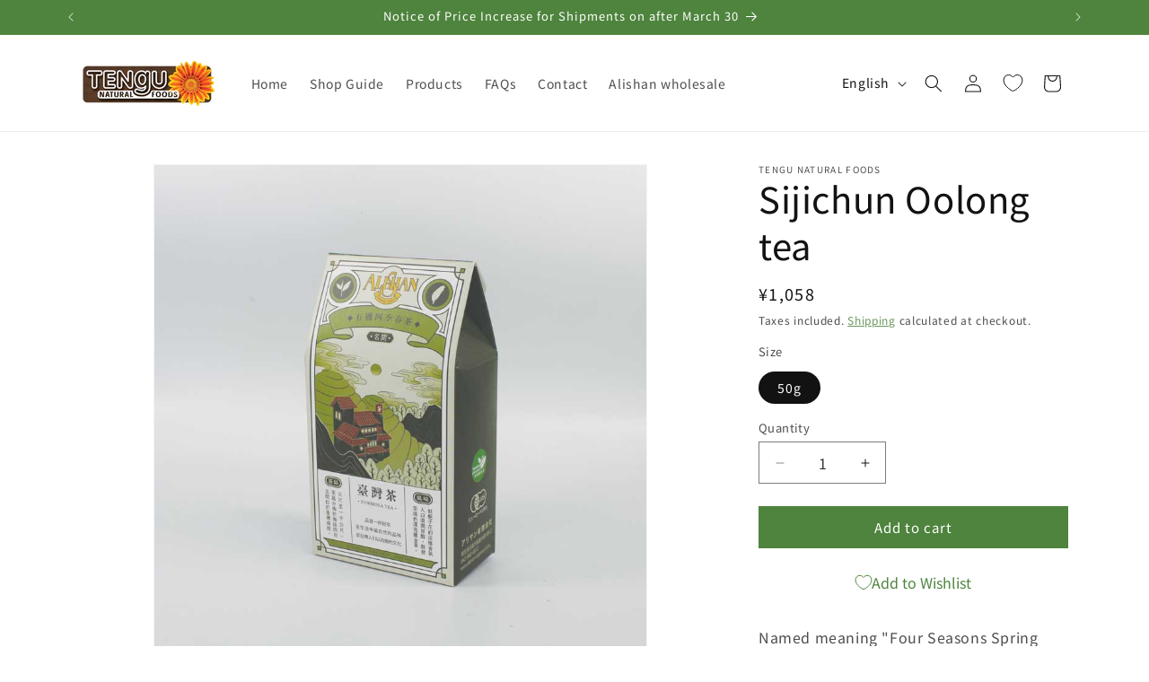

--- FILE ---
content_type: text/html; charset=utf-8
request_url: https://store.alishan.jp/apps/andd-delivery-datetime/shop
body_size: 852
content:

{
"shopify_domain": "tengunaturalfoods.myshopify.com",
"min_delivery_date": "2026-02-02",
"max_delivery_date": "2026-02-06",
"is_charged": true,
"charge_plan": "normal_plan",
"is_next_engine": false,
"is_shipco": false,
"is_openlogi": false,
"is_unattended_delivery": false,
"is_unattended_youpack": false,
"unattended_youpack_direct": [],
"undeliverable_items_number" : null,
"undeliverable_items_number_condition" : "",
"undeliverable_items_weight" : null,
"undeliverable_items_weight_condition" : "",
"undeliverable_items_price" : null,
"undeliverable_items_price_condition" : "",
"is_undeliverable_tag": true,
"enable_undeliverable_vacation": true,
"enable_undeliverable_holidays": false,
"undeliverable_delivery_date": [&quot;2026-01-01&quot;,&quot;2026-01-02&quot;,&quot;2026-01-05&quot;,&quot;2025-12-30&quot;,&quot;2025-12-31&quot;,&quot;2026-01-03&quot;,&quot;2026-01-04&quot;,&quot;2025-12-29&quot;],
"vac_start": "2025-05-03",
"vac_end": "2025-05-06",
"display_form_type": "",
"delivery_datetime_label": "お届け日時 Delivery ",
"delivery_date_label": "お届け希望日Date",
"delivery_time_label": "お届け希望時間 Time",
"delivery_datetime_statement": "※日付・時間を指定いただいた場合でも、地域や配送業者の都合によって指定日・指定時間に配達できない場合がございます。\r*We will contact you if we are unable to deliver on the selected date / time.",
"is_visible_delivery_min_date": true,
"is_visible_undeliverable_statement": true,
"undeliverable_delivery_statement": "※注文条件を満たすとお届け希望日を指定できるようになります",
"delivery_date_select_type": "",
"holidays": [&quot;0&quot;, &quot;6&quot;, &quot;99&quot;],
"delivery_date_unspecified_label": "最短日 Quickest",
"delivery_time_unspecified_label": "指定なし  No preference",
"is_require_delivery_date": false,
"is_require_delivery_time": false,
"product_delivery_dates": [],
"prefecture_settings": [{&quot;prefecture&quot;:&quot;北海道&quot;,&quot;min_delivery_date&quot;:2,&quot;display_module_type&quot;:&quot;delivery_datetime&quot;},{&quot;prefecture&quot;:&quot;青森県&quot;,&quot;min_delivery_date&quot;:1,&quot;display_module_type&quot;:&quot;delivery_datetime&quot;},{&quot;prefecture&quot;:&quot;岩手県&quot;,&quot;min_delivery_date&quot;:1,&quot;display_module_type&quot;:&quot;delivery_datetime&quot;},{&quot;prefecture&quot;:&quot;宮城県&quot;,&quot;min_delivery_date&quot;:1,&quot;display_module_type&quot;:&quot;delivery_datetime&quot;},{&quot;prefecture&quot;:&quot;秋田県&quot;,&quot;min_delivery_date&quot;:1,&quot;display_module_type&quot;:&quot;delivery_datetime&quot;},{&quot;prefecture&quot;:&quot;山形県&quot;,&quot;min_delivery_date&quot;:1,&quot;display_module_type&quot;:&quot;delivery_datetime&quot;},{&quot;prefecture&quot;:&quot;福島県&quot;,&quot;min_delivery_date&quot;:1,&quot;display_module_type&quot;:&quot;delivery_datetime&quot;},{&quot;prefecture&quot;:&quot;茨城県&quot;,&quot;min_delivery_date&quot;:1,&quot;display_module_type&quot;:&quot;delivery_datetime&quot;},{&quot;prefecture&quot;:&quot;栃木県&quot;,&quot;min_delivery_date&quot;:1,&quot;display_module_type&quot;:&quot;delivery_datetime&quot;},{&quot;prefecture&quot;:&quot;群馬県&quot;,&quot;min_delivery_date&quot;:1,&quot;display_module_type&quot;:&quot;delivery_datetime&quot;},{&quot;prefecture&quot;:&quot;埼玉県&quot;,&quot;min_delivery_date&quot;:1,&quot;display_module_type&quot;:&quot;delivery_datetime&quot;},{&quot;prefecture&quot;:&quot;千葉県&quot;,&quot;min_delivery_date&quot;:1,&quot;display_module_type&quot;:&quot;delivery_datetime&quot;},{&quot;prefecture&quot;:&quot;東京都&quot;,&quot;min_delivery_date&quot;:1,&quot;display_module_type&quot;:&quot;delivery_datetime&quot;},{&quot;prefecture&quot;:&quot;神奈川県&quot;,&quot;min_delivery_date&quot;:1,&quot;display_module_type&quot;:&quot;delivery_datetime&quot;},{&quot;prefecture&quot;:&quot;新潟県&quot;,&quot;min_delivery_date&quot;:1,&quot;display_module_type&quot;:&quot;delivery_datetime&quot;},{&quot;prefecture&quot;:&quot;富山県&quot;,&quot;min_delivery_date&quot;:1,&quot;display_module_type&quot;:&quot;delivery_datetime&quot;},{&quot;prefecture&quot;:&quot;石川県&quot;,&quot;min_delivery_date&quot;:1,&quot;display_module_type&quot;:&quot;delivery_datetime&quot;},{&quot;prefecture&quot;:&quot;福井県&quot;,&quot;min_delivery_date&quot;:1,&quot;display_module_type&quot;:&quot;delivery_datetime&quot;},{&quot;prefecture&quot;:&quot;山梨県&quot;,&quot;min_delivery_date&quot;:1,&quot;display_module_type&quot;:&quot;delivery_datetime&quot;},{&quot;prefecture&quot;:&quot;長野県&quot;,&quot;min_delivery_date&quot;:1,&quot;display_module_type&quot;:&quot;delivery_datetime&quot;},{&quot;prefecture&quot;:&quot;岐阜県&quot;,&quot;min_delivery_date&quot;:1,&quot;display_module_type&quot;:&quot;delivery_datetime&quot;},{&quot;prefecture&quot;:&quot;静岡県&quot;,&quot;min_delivery_date&quot;:1,&quot;display_module_type&quot;:&quot;delivery_datetime&quot;},{&quot;prefecture&quot;:&quot;愛知県&quot;,&quot;min_delivery_date&quot;:1,&quot;display_module_type&quot;:&quot;delivery_datetime&quot;},{&quot;prefecture&quot;:&quot;三重県&quot;,&quot;min_delivery_date&quot;:1,&quot;display_module_type&quot;:&quot;delivery_datetime&quot;},{&quot;prefecture&quot;:&quot;滋賀県&quot;,&quot;min_delivery_date&quot;:1,&quot;display_module_type&quot;:&quot;delivery_datetime&quot;},{&quot;prefecture&quot;:&quot;京都府&quot;,&quot;min_delivery_date&quot;:1,&quot;display_module_type&quot;:&quot;delivery_datetime&quot;},{&quot;prefecture&quot;:&quot;大阪府&quot;,&quot;min_delivery_date&quot;:1,&quot;display_module_type&quot;:&quot;delivery_datetime&quot;},{&quot;prefecture&quot;:&quot;兵庫県&quot;,&quot;min_delivery_date&quot;:1,&quot;display_module_type&quot;:&quot;delivery_datetime&quot;},{&quot;prefecture&quot;:&quot;奈良県&quot;,&quot;min_delivery_date&quot;:1,&quot;display_module_type&quot;:&quot;delivery_datetime&quot;},{&quot;prefecture&quot;:&quot;和歌山県&quot;,&quot;min_delivery_date&quot;:1,&quot;display_module_type&quot;:&quot;delivery_datetime&quot;},{&quot;prefecture&quot;:&quot;鳥取県&quot;,&quot;min_delivery_date&quot;:2,&quot;display_module_type&quot;:&quot;delivery_datetime&quot;},{&quot;prefecture&quot;:&quot;島根県&quot;,&quot;min_delivery_date&quot;:2,&quot;display_module_type&quot;:&quot;delivery_datetime&quot;},{&quot;prefecture&quot;:&quot;岡山県&quot;,&quot;min_delivery_date&quot;:2,&quot;display_module_type&quot;:&quot;delivery_datetime&quot;},{&quot;prefecture&quot;:&quot;広島県&quot;,&quot;min_delivery_date&quot;:2,&quot;display_module_type&quot;:&quot;delivery_datetime&quot;},{&quot;prefecture&quot;:&quot;山口県&quot;,&quot;min_delivery_date&quot;:2,&quot;display_module_type&quot;:&quot;delivery_datetime&quot;},{&quot;prefecture&quot;:&quot;徳島県&quot;,&quot;min_delivery_date&quot;:2,&quot;display_module_type&quot;:&quot;delivery_datetime&quot;},{&quot;prefecture&quot;:&quot;香川県&quot;,&quot;min_delivery_date&quot;:2,&quot;display_module_type&quot;:&quot;delivery_datetime&quot;},{&quot;prefecture&quot;:&quot;愛媛県&quot;,&quot;min_delivery_date&quot;:2,&quot;display_module_type&quot;:&quot;delivery_datetime&quot;},{&quot;prefecture&quot;:&quot;高知県&quot;,&quot;min_delivery_date&quot;:2,&quot;display_module_type&quot;:&quot;delivery_datetime&quot;},{&quot;prefecture&quot;:&quot;福岡県&quot;,&quot;min_delivery_date&quot;:2,&quot;display_module_type&quot;:&quot;delivery_datetime&quot;},{&quot;prefecture&quot;:&quot;佐賀県&quot;,&quot;min_delivery_date&quot;:2,&quot;display_module_type&quot;:&quot;delivery_datetime&quot;},{&quot;prefecture&quot;:&quot;長崎県&quot;,&quot;min_delivery_date&quot;:2,&quot;display_module_type&quot;:&quot;delivery_datetime&quot;},{&quot;prefecture&quot;:&quot;熊本県&quot;,&quot;min_delivery_date&quot;:2,&quot;display_module_type&quot;:&quot;delivery_datetime&quot;},{&quot;prefecture&quot;:&quot;大分県&quot;,&quot;min_delivery_date&quot;:2,&quot;display_module_type&quot;:&quot;delivery_datetime&quot;},{&quot;prefecture&quot;:&quot;宮崎県&quot;,&quot;min_delivery_date&quot;:2,&quot;display_module_type&quot;:&quot;delivery_datetime&quot;},{&quot;prefecture&quot;:&quot;鹿児島県&quot;,&quot;min_delivery_date&quot;:2,&quot;display_module_type&quot;:&quot;delivery_datetime&quot;},{&quot;prefecture&quot;:&quot;沖縄県・離島&quot;,&quot;min_delivery_date&quot;:2,&quot;display_module_type&quot;:&quot;delivery_datetime&quot;}],
"is_visible_product_delivery_statement": true,
"product_delivery_date_module_type": "priority_high_delivery_date",
"is_visible_product_delivery_date_statement": true,
"not_simultaneously_purchasable_statement": "カートには現在、通常商品と~商品が同時に入っており、これらを同時に購入される場合は配送希望日を指定することができません。ご希望の配送日時を指定いただく場合は、大変お手数ですが別々にご注文いただきますようお願い申し上げます。",
"priority_high_delivery_date_statement": "カートには現在、通常商品と~商品が同時に入っており、これらを同時に購入される場合、指定いただける配送日時が遅くなってしまいます。ご希望の配送日時を指定いただく場合は、大変お手数ですが別々にご注文いただきますようお願い申し上げます。",
"is_checkout_ui_extension": false,
"enable_attribute_unspecified_delivery_date": false,
"enable_prefecture_delivery_date": true,
"prefecture_form_type": "prefecture_form",
"min_delivery_date_statement": "※日付・時間を指定いただいた場合でも、地域や配送業者の都合によって指定日・指定時間に配達できない場合がございます。",
"order_cut_off_time": &quot;06:06&quot;,
"prefecture_form_label": "配送先の都道府県Prefecture",
"postal_code_form_label": "郵便番号(-は除く)Postcode",
"max_min_delivery_date": 2,
"enable_pref_delivery_date_from_product": false,
"enable_address_permalink": true,
"delivery_date_attribute_format": "yyyy-mm-dd",
"close_time": "12",
"close_time_minutes": 0,
"is_display_module_priority_enabled":  false,
"enable_min_delivery_date_label": "最短ご指定可能日",
"enable_min_delivery_date_label_product_page": "最短お届け可能日",
"unattended_delivery_label": "置き配の指定",
"unattended_delivery_unspecified_label": "指定なし"
}
